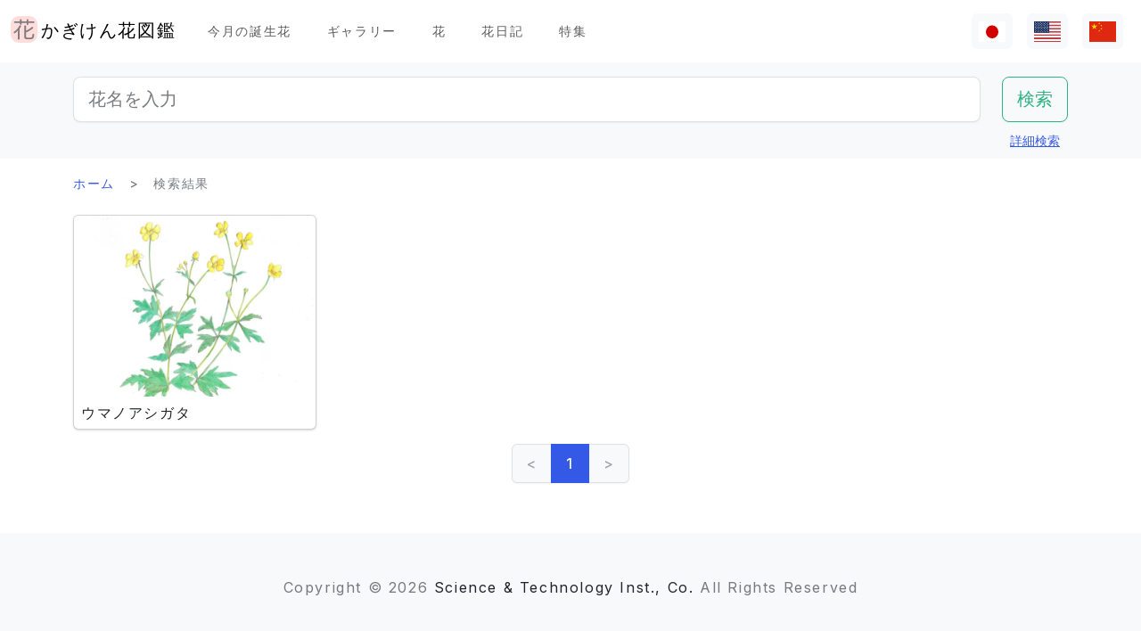

--- FILE ---
content_type: text/html; charset=utf-8
request_url: https://www.flower-db.com/ja/search?morph=%E5%A4%9A%E5%B9%B4%E6%80%A7%E9%87%8E%E8%8D%89%E3%80%81%E6%9C%89%E6%AF%92%E6%A4%8D%E7%89%A9
body_size: 9459
content:
<!DOCTYPE html><html class="h-100" lang="ja"><head><meta charset="utf-8" /><meta content="width=device-width,initial-scale=1" name="viewport" /><title>検索結果 | かぎけん花図鑑</title><link rel="apple-touch-icon" type="image/png" href="https://www.flower-db.com/assets/180x180-b565022977809c0d0930d4bf7a8f370e4ff322827aa09d8d6995d5803ee44af4.png"><link rel="icon" type="image/png" href="https://www.flower-db.com/assets/192x192-be279cb9985010e2d83e18225c9f5d3b2f8cb99e61f606ed9eecdf2a3d36ceb5.png"><meta name="description" content="かぎけん花図鑑は花名、色、開花期等で花検索が可能。旬の花、話題の花は「特集」「今日の誕生花」から、花言葉もあります。花種3400種、画像1万枚以上(2023/5/18現在)"><link rel="canonical" href="https://www.flower-db.com/ja/search?morph=%E5%A4%9A%E5%B9%B4%E6%80%A7%E9%87%8E%E8%8D%89%E3%80%81%E6%9C%89%E6%AF%92%E6%A4%8D%E7%89%A9"><link rel="alternate" href="https://www.flower-db.com/ja/search" hreflang="ja"><link rel="alternate" href="https://www.flower-db.com/en/search" hreflang="en"><link rel="alternate" href="https://www.flower-db.com/zh/search" hreflang="zh"><meta property="fb:app_id" content="119434635471566"><meta name="twitter:card" content="summary_large_image"><meta property="og:url" content="https://www.flower-db.com/ja/search?morph=%E5%A4%9A%E5%B9%B4%E6%80%A7%E9%87%8E%E8%8D%89%E3%80%81%E6%9C%89%E6%AF%92%E6%A4%8D%E7%89%A9"><meta property="og:type" content="website"><meta property="og:title" content="検索結果"><meta property="og:description" content="かぎけん花図鑑は花名、色、開花期等で花検索が可能。旬の花、話題の花は「特集」「今日の誕生花」から、花言葉もあります。花種3400種、画像1万枚以上(2023/5/18現在)"><meta property="og:site_name" content="かぎけん花図鑑"><meta property="og:image" content="https://www.flower-db.com/assets/og-c48cae2f83251a38344159251293d28457d966d9b518c1ccf85aa4784a38e0a3.jpg"><meta property="og:image:width" content="1200"><meta property="og:image:height" content="630"><meta content="#FFDDDD" name="theme-color" /><meta name="csrf-param" content="authenticity_token" />
<meta name="csrf-token" content="cKeJIKgBSywpY7fjTWAxJPEZwS92CHzbN_gYOVHGT7TGdGkXQP_CNL1LhyJPbaEn_BInDWuSMXv0YyXLCxVOnQ" /><link rel="stylesheet" media="all" href="https://www.flower-db.com/assets/application-d831d65c6f6b395a9c111baaff47eb8fe02d2bd0134f823f7e7134b4005bf28f.css" data-turbo-track="reload" /><script src="https://www.flower-db.com/assets/application-4a1e8d9fd9c9c6b43dbad2def80fccd1b67fde144cbf108b2a2923a2d3049f6b.js" data-turbo-track="reload"></script><!-- Global site tag (gtag.js) - Google Analytics -->
<script async src="https://www.googletagmanager.com/gtag/js?id=G-ZM840QWHMK"></script>
<script>
  window.dataLayer = window.dataLayer || [];
  function gtag(){dataLayer.push(arguments);}
  gtag('js', new Date());

  gtag('config', 'G-ZM840QWHMK');
</script>
</head><body class="d-flex flex-column h-100 ja" data-controller="lib--lazy-load-adsense"><nav class="navbar navbar-expand-lg navbar-light"><div class="container-fluid"><a class="navbar-brand d-flex" href="/ja"><img width="30" height="30" alt="flower-db-logo" src="https://www.flower-db.com/assets/logo-6639fe7dbcf345a970ee5b5057f93e2eba3228e01a9486b603b765f8bc12f76d.svg" /><div class="ms-1">かぎけん花図鑑</div></a><button aria-controls="navbar" aria-expanded="false" aria-label="Toggle navigation" class="navbar-toggler" data-bs-target="#navbar" data-bs-toggle="collapse" type="button"><span class="navbar-toggler-icon"></span></button><div class="collapse navbar-collapse" id="navbar"><ul class="navbar-nav me-auto mb-2 mb-lg-0"><li class="nav-item"><a class="nav-link" href="/ja/january-birth-flowers">今月の誕生花</a></li><li class="nav-item"><a class="nav-link" href="/ja/gallery">ギャラリー</a></li><li class="nav-item"><a class="nav-link" href="/ja/flowers">花</a></li><li class="nav-item"><a class="nav-link" href="/ja/articles">花日記</a></li><li class="nav-item"><a class="nav-link" href="/ja/features">特集</a></li></ul><ul class="navbar-nav mb-2 mb-lg-0 flex-row"><li class="nav-item"><a class="nav-link bg-light px-2" id="lang-ja" href="/ja/search"><img width="30" src="https://www.flower-db.com/assets/flag/ja-4d380d86a4936e6a0157ea07ba4ebdd6232bda9ccba317a02608d8589f88501e.svg" /></a></li><li class="nav-item"><a class="nav-link bg-light px-2" id="lang-en" href="/en/search"><img width="30" src="https://www.flower-db.com/assets/flag/en-b7b4ca159b0494268a226a1769c074885c98abdf76583b551b1fd22a97739251.svg" /></a></li><li class="nav-item"><a class="nav-link bg-light px-2" id="lang-zh" href="/zh/search"><img width="30" src="https://www.flower-db.com/assets/flag/zh-541cc5519faa10fe2c80c39078d7ace52473df738d308ddb188774bd8a81bc0e.svg" /></a></li></ul></div></div></nav><main class="flex-shrink-0 mb-3"><div class="bg-body-tertiary pt-3"><div class="container"><form class="row" action="/ja/search" accept-charset="UTF-8" method="get"><div class="col"><input class="form-control form-control-lg" placeholder="花名を入力" type="search" name="query" id="query" /></div><div class="col-auto"><input type="submit" value="検索" class="btn btn-lg btn-outline-success" data-disable-with="検索" /></div></form><div class="d-flex justify-content-end"><button class="p-2 btn btn-link" data-bs-target="#advanced" data-bs-toggle="modal" type="button">詳細検索</button><div class="modal fade" data-controller="lib--modal" id="advanced" tabindex="-1"><div class="modal-dialog modal-dialog-centered modal-dialog-scrollable modal-xl"><div class="modal-content"><div class="modal-header pb-0"><div class="fs-5 border-bottom pb-1 mb-0">詳細検索</div><button aria-label="Close" class="btn-close" data-bs-dismiss="modal" type="button"></button></div><div class="modal-body"><form action="/ja/search" accept-charset="UTF-8" method="get"><div class="row mb-3"><div class="col"><label class="form-label" for="name">花名</label><input class="form-control" type="text" name="name" id="name" /></div><div class="col"><label class="form-label" for="formal_name">学名</label><input class="form-control" type="text" name="formal_name" id="formal_name" /></div></div><div class="row mb-3"><div class="col"><label class="form-label" for="origin">原産地</label><input class="form-control" type="text" name="origin" id="origin" /></div><div class="col"><label class="form-label" for="morph">生活型</label><input class="form-control" type="text" name="morph" id="morph" /></div></div><div class="row mb-3 g-3"><div class="col-6 col-lg"><label class="form-label" for="order">目</label><input class="form-control" type="text" name="order" id="order" /></div><div class="col-6 col-lg"><label class="form-label" for="family">科</label><input class="form-control" type="text" name="family" id="family" /></div><div class="col-6 col-lg"><label class="form-label" for="genus">属</label><input class="form-control" type="text" name="genus" id="genus" /></div><div class="col-6 col-lg"><label class="form-label" for="species">種</label><input class="form-control" type="text" name="species" id="species" /></div></div><div class="row mb-3 g-3"><div class="col-6 col-lg"><label class="form-label" for="flower_type">花のタイプ</label><select class="form-select" name="flower_type" id="flower_type"><option value="" label=" "></option>
<option value="actinomorphic">放射相称花</option>
<option value="zygomorphic">左右相称花</option>
<option value="asymmetric">非相称花</option>
<option value="bisymmetric">十字相称花</option>
<option value="other">その他</option></select></div><div class="col-6 col-lg"><label class="form-label" for="flower_array">花序</label><select class="form-select" name="flower_array" id="flower_array"><option value="" label=" "></option>
<option value="solitary">単頂花序</option>
<option value="raceme">総状花序</option>
<option value="spike">穂状花序</option>
<option value="corymb">散房花序</option>
<option value="panicle">円錐/複総状花序</option>
<option value="cyme">集散花序</option>
<option value="double_cymes">複集散花序</option>
<option value="scorpioid">さそり型花序</option>
<option value="head">頭状花序</option>
<option value="umbel">散形花序/傘形</option>
<option value="pleiochasium">多散花序</option>
<option value="catkin">尾状花序</option>
<option value="spadix">肉穂花序</option>
<option value="hypanthodium">イチジク型花序</option>
<option value="cyathium">杯形花序</option>
<option value="verticillaster">輪散花序</option>
<option value="spikelet">小穂花序</option>
<option value="pollen_cone">毬状花序</option>
<option value="glomerule">団散花序</option>
<option value="dichasial_cyme">2出集散花序</option>
<option value="bostryx">カタツムリ型花序</option>
<option value="monochasium">単散花序</option>
<option value="rhipidium">扇状花序</option>
<option value="drepanium">カマ型花序</option>
<option value="other">その他</option></select></div><div class="col-6 col-lg"><label class="form-label" for="petal_shape">花冠</label><select class="form-select" name="petal_shape" id="petal_shape"><option value="" label=" "></option>
<option value="funnel_shaped">漏斗形/トランペット形</option>
<option value="urceolate">壺形</option>
<option value="bell_shaped">鐘形</option>
<option value="four_petaled">4弁花</option>
<option value="five_petaled">5弁形</option>
<option value="multi_petaled">多弁形</option>
<option value="labiate">唇形</option>
<option value="cup_shaped">杯形</option>
<option value="cruciate">高杯形</option>
<option value="papilionaceous">蝶形</option>
<option value="ligulate">舌状形</option>
<option value="tubular">管状形</option>
<option value="caryophyllaceous">ナデシコ形</option>
<option value="rosaceous">バラ形</option>
<option value="galeate">かぶと状/有距形</option>
<option value="iris">あやめ形</option>
<option value="viola">スミレ形</option>
<option value="liliaceous">ユリ形</option>
<option value="orchidaceae">ラン形</option>
<option value="rotate">車形</option>
<option value="disc_corolla">筒形</option>
<option value="filiform">糸状</option>
<option value="personate">仮面状花冠</option>
<option value="six_petaled">6弁花</option>
<option value="apetalous">花びら無し</option>
<option value="ovate">卵形/楕円形</option>
<option value="capitulum">頭花</option>
<option value="three_petaled">3弁花</option>
<option value="catkin">尾状</option>
<option value="spikelet">小穂</option>
<option value="other">その他</option></select></div><div class="col-6 col-lg"><label class="form-label" for="leaf_type">葉形</label><select class="form-select" name="leaf_type" id="leaf_type"><option value="" label=" "></option>
<option value="spatulate">へら形</option>
<option value="orbicular">円形</option>
<option value="linear">線形</option>
<option value="palmate">掌形</option>
<option value="pinnately_lobed">羽状形</option>
<option value="elliptic">楕円形</option>
<option value="oblong">長楕円形</option>
<option value="acicular">針形</option>
<option value="lanceolate">披針形</option>
<option value="oblanceolate">倒披針形</option>
<option value="ovate">卵形</option>
<option value="obovate">倒卵形</option>
<option value="cordate">心臓形</option>
<option value="obcordate">倒心臓形</option>
<option value="reniform">腎臓形</option>
<option value="hastate">矛形</option>
<option value="sagittate">矢じり形</option>
<option value="deltoi">三角形</option>
<option value="peltate">盾形</option>
<option value="ligulate">舌状</option>
<option value="subulate">錐形</option>
<option value="rhomboid">菱形</option>
<option value="paripinnate">偶数羽状複葉</option>
<option value="impari_pinnate">奇数羽状複葉</option>
<option value="bipinnate">2回羽状複葉</option>
<option value="tripinnate">3回羽状複葉</option>
<option value="palmately_compound">掌状複葉</option>
<option value="ternately_compound">3出複葉</option>
<option value="biternate">2回3出羽状複葉</option>
<option value="ensiform">剣形</option>
<option value="pinnate">羽状複葉</option>
<option value="radical_leaf">根生葉</option>
<option value="capsular">莢状</option>
<option value="plicate">扇形</option>
<option value="terete">円筒形</option>
<option value="other">その他</option></select></div><div class="col-6 col-lg"><label class="form-label" for="leaf_edge">葉縁</label><select class="form-select" name="leaf_edge" id="leaf_edge"><option value="" label=" "></option>
<option value="entire_fringe">全縁</option>
<option value="crenate">波状</option>
<option value="serrate">鋸歯状</option>
<option value="dentate">歯状</option>
<option value="incised">欠刻状</option>
<option value="biserrate">重鋸歯状</option>
<option value="spiny">棘状</option>
<option value="ciliate">毛</option>
<option value="other">その他</option></select></div></div><div class="row mb-3"><div class="col"><label class="form-label" for="place">開花場所</label><select class="form-select" name="place" id="place"><option value="" label=" "></option>
<option value="fields">野原・畦道</option>
<option value="high_mountain">高山</option>
<option value="garden">庭</option>
<option value="wetland">湿地</option>
<option value="cut_flower">切り花・生け花</option>
<option value="greenhouse">温室</option>
<option value="orchard">果樹園</option>
<option value="farm">畑</option>
<option value="seashore">海岸</option>
<option value="botanical_gardens">植物園</option>
<option value="overseas">海外</option>
<option value="low_mountain">低山</option>
<option value="sub_alpine">亜高山</option>
<option value="hokkaido">北海道</option>
<option value="temple">墓地・寺院</option>
<option value="park">公園</option>
<option value="sub_tropical">亜熱帯地域</option>
<option value="cultivar">園芸品種</option>
<option value="okinawa">沖縄</option>
<option value="bonsai">盆栽</option>
<option value="potted_flower">鉢花</option>
<option value="foliage_plant">観葉植物</option>
<option value="street">街路、植栽</option>
<option value="specific_area">特定の地域</option>
<option value="hakone">箱根</option>
<option value="river">川・池</option>
<option value="paddy_field">田んぼ</option></select></div><div class="col"><label class="form-label" for="location">撮影場所</label><select class="form-select" name="location" id="location"><option value="" label=" "></option>
<option value="1">京都府立植物園</option>
<option value="2">東京都薬用植物園</option>
<option value="3">浜名湖花博2004</option>
<option value="4">神代植物公園</option>
<option value="5">リマフリ・ガーデン(カウアイ島)</option>
<option value="6">木場公園</option>
<option value="7">夢の島熱帯植物館</option>
<option value="8">麹町</option>
<option value="9">新宿御苑温室</option>
<option value="10">千葉</option>
<option value="11">清水谷公園</option>
<option value="12">市川市動植物園</option>
<option value="13">伊豆大島</option>
<option value="14">礼文島高山植物園</option>
<option value="15">早明浦ダム</option>
<option value="16">清澄白河</option>
<option value="17">エンチャンティング フローラル ガーデンズ</option>
<option value="18">赤塚植物園</option>
<option value="19">京都動物園</option>
<option value="20">由布院</option>
<option value="21">江東区</option>
<option value="22">ズーラシア</option>
<option value="23">準備中</option>
<option value="24">八ヶ岳薬用植物園</option>
<option value="25">姫路市</option>
<option value="26">ニューヨークランプミュージアム&amp; フラワーガーデン</option>
<option value="27">伊豆四季の花公園</option>
<option value="28">麻布十番</option>
<option value="29">咲くやこの花館</option>
<option value="30">プラザ元加賀</option>
<option value="31">殿ケ谷戸庭園</option>
<option value="32">熱帯ドリームセンター（沖縄）</option>
<option value="33">マウイ島</option>
<option value="34">カウアイ島</option>
<option value="35">OKINAWAフルーツらんど</option>
<option value="36">東山動物園</option>
<option value="37">筑波実験植物園</option>
<option value="38">フラワーパークかごしま</option>
<option value="39">墨田区菊川の庭木</option>
<option value="40">紀尾井町通り</option>
<option value="41">六甲高山植物園</option>
<option value="42">かぎけん</option>
<option value="43">沖縄竹富島</option>
<option value="44">城ヶ崎海岸</option>
<option value="45">小石川植物園</option>
<option value="46">尾瀬沼</option>
<option value="47">ハワイ熱帯植物園（ハワイ島）</option>
<option value="48">皇居二の丸公園</option>
<option value="49">SA</option>
<option value="50">稚内</option>
<option value="51">北海道稚内</option>
<option value="52">和代様宅</option>
<option value="53">ハワイ島（ビッグアイランド）</option>
<option value="54">熱川バナナワニ園</option>
<option value="55">小室山</option>
<option value="56">猿江恩賜公園</option>
<option value="57">若洲</option>
<option value="58">ワイメア・オージュボンセンター(オアフ島)</option>
<option value="59">牧野植物園</option>
<option value="60">箱根湿生植物園</option>
<option value="61">千代田区内</option>
<option value="62">気仙沼</option>
<option value="63">西会津</option>
<option value="64">東京都内</option>
<option value="65">日光植物園</option>
<option value="66">らんの里　堂ヶ島</option>
<option value="67">ファーム富田</option>
<option value="68">湯布院</option>
<option value="69">富山県</option>
<option value="70">北海道</option>
<option value="71">小田原PA</option>
<option value="72">高尾山 ”山草園”</option>
<option value="73">熱海</option>
<option value="74">北海道（ワッカ原生花園）</option>
<option value="75">礼文島</option>
<option value="76">自宅</option>
<option value="77">浜離宮</option>
<option value="78">台場</option>
<option value="79">マザー牧場</option>
<option value="80">あしかがフラワーパーク</option>
<option value="81">青島亜熱帯植物園</option>
<option value="82">新宿御苑</option>
<option value="83">品川水族館</option>
<option value="84">沖縄本島</option>
<option value="85">静岡県</option>
<option value="86">東京都庭園美術館</option>
<option value="87">立山室堂</option>
<option value="88">ハイジの花道</option>
<option value="89">高千穂</option>
<option value="90">オアフ島</option>
<option value="91">赤城自然公園</option>
<option value="92">高尾山</option>
<option value="93">飛騨高山</option>
<option value="94">錦糸町</option>
<option value="95">飫肥</option>
<option value="96">京都</option>
<option value="97">城ヶ島</option>
<option value="98">京都水族館</option>
<option value="99">白川郷</option>
<option value="100">島根県</option>
<option value="101">上高地</option>
<option value="102">クラロッジ（マウイ島）</option>
<option value="103">小清水原生花園</option>
<option value="104">白山自然高山植物園</option>
<option value="105">高知県いの町</option>
<option value="106">東京大学構内</option>
<option value="107">はな阿蘇美</option>
<option value="108">奄美自然観察の森</option>
<option value="109">軽井沢</option>
<option value="110">新潟のホテル</option>
<option value="111">レストラン</option>
<option value="112">山梨県</option>
<option value="113">谷津干潟</option>
<option value="114">ハンターマウンテン塩原</option>
<option value="115">長野県</option>
<option value="116">蘭展（後楽園、2007年3月4日）</option>
<option value="117">後楽園ドーム</option>
<option value="118">世界らん展、後楽園ドーム</option>
<option value="119">清瀬市</option>
<option value="120">シンガポール植物園</option>
<option value="121">黒部平高山植物園</option>
<option value="122">シドニー王立植物園</option>
<option value="123">シドニー</option>
<option value="124">宮崎県</option>
<option value="125">日比谷公園</option>
<option value="126">フラワーパーク鹿児島</option>
<option value="127">大分県</option>
<option value="128">くじゅう野の花の郷</option>
<option value="129">山口県</option>
<option value="130">甲府</option>
<option value="131">青連院</option>
<option value="132">日光花いちもんめ</option>
<option value="133">白山神社</option>
<option value="134">姫路手柄山温室植物園</option>
<option value="135">萩</option>
<option value="136">裏磐梯</option>
<option value="137">東館山高山植物園</option>
<option value="138">国立歴史民俗博物館　&#39;くらしの植物苑&#39;</option>
<option value="139">東京都立大島公園</option>
<option value="140">奇跡の星の植物館</option>
<option value="141">ガザリア</option>
<option value="142">箱根</option>
<option value="143">奄美大島</option>
<option value="144">レイクヒルファーム</option>
<option value="145">東京銀座</option>
<option value="146">釧路湿原</option>
<option value="147">横浜・八景島シーパラダイス</option>
<option value="148">皇居</option>
<option value="149">らんの里 堂ヶ島（2013年7月31日営業終了）</option>
<option value="150">あとで</option>
<option value="151">砺波（富山県）</option>
<option value="152">川奈ホテル</option>
<option value="153">那須高原</option>
<option value="154">台北</option>
<option value="155">兵庫県</option>
<option value="156">北海道大学</option>
<option value="157">蘭展（後楽園、2019年2月17日）</option>
<option value="158">半蔵門</option>
<option value="159">葛西臨海公園</option>
<option value="160">鹿児島</option>
<option value="161">箱根富士屋ホテル</option>
<option value="162">東南植物楽園</option>
<option value="163">松山</option>
<option value="164">松江</option>
<option value="165">大阪</option>
<option value="166">唐招提寺</option>
<option value="167">向島百花園</option>
<option value="168">熊本県</option>
<option value="169">熊本動植物園</option>
<option value="170">奈良</option>
<option value="171">高岡</option>
<option value="172">伊豆大島公園椿園</option>
<option value="173">多摩動物公園</option>
<option value="174">不明</option>
<option value="175">葛西臨海水族園</option>
<option value="176">奥多摩湖</option>
<option value="177">神奈川県</option>
<option value="178">皇居東御苑</option>
<option value="179">大王わさび農場</option>
<option value="180">別府</option>
<option value="181">鬼怒川温泉</option>
<option value="182">石垣島</option>
<option value="183">熊本県農業研究センター</option>
<option value="184">和歌山県</option>
<option value="185">上野不忍池</option>
<option value="186">二条城</option>
<option value="187">沖縄県西表島</option>
<option value="188">ホテルニューオータニ</option>
<option value="189">江戸川自然動物園</option>
<option value="190">河津Bagatelle</option>
<option value="191">昭和記念公園</option>
<option value="192">日本橋（東京）</option>
<option value="193">帯広(北海道)</option>
<option value="194">北の丸公園</option>
<option value="195">上野動物園</option>
<option value="196">大雪山</option>
<option value="197">八ヶ岳</option>
<option value="198">石見銀山</option>
<option value="199">国立劇場前庭</option>
<option value="200">松島</option>
<option value="201">東京ドーム</option>
<option value="202">タイ</option>
<option value="203">下今市</option>
<option value="204">日南海岸</option>
<option value="205">明治神宮</option>
<option value="206">京都ホテル</option>
<option value="207">錦糸公園</option>
<option value="208">鳥羽市立　海の博物館</option>
<option value="209">ヒルトン大阪</option>
<option value="210">老神温泉</option>
<option value="211">名取智恵子様から</option>
<option value="212">マウラナニベイホテル＆バンガローズ</option>
<option value="213">ショップ</option>
<option value="214">川場(茨城県)</option>
<option value="215">内幸町</option>
<option value="216">三重県</option>
<option value="218">天空の農園</option>
<option value="219">仁淀川</option>
<option value="220">日本橋高島屋</option>
<option value="221">埼玉県こども動物園</option>
<option value="222">バドラッツ パレス ホテル</option>
<option value="223">自然教育園</option>
<option value="224">箱根園水族館</option>
<option value="225">アクアマリンいなわしろカワセミ水族館</option>
<option value="226">オロンコイワ</option>
<option value="227">小石川植物園　温室</option>
<option value="228">下久保ダム</option>
<option value="217">ニューカレドニア・リビエルブルー州立公園</option>
<option value="229">浜名湖花博2004_1</option>
<option value="230">浜名湖花博2004_2</option>
<option value="231">浜名湖花博2004_3</option>
<option value="232">浜名湖花博2004_4</option>
<option value="233">浜名湖花博2004_5</option>
<option value="234">浜名湖花博2004_6</option>
<option value="235">美山</option>
<option value="236">ラッフルズホテル</option>
<option value="237">あんずの里物産館</option>
<option value="238">小田原の民家</option>
<option value="239">群馬県沼田</option>
<option value="240">江の島サムエル・コッキング苑</option>
<option value="241">アトランタ</option>
<option value="242">ニューカレドニア</option>
<option value="243">板橋区立熱帯環境植物館　</option>
<option value="244">亀戸中央公園</option>
<option value="245">赤い魚</option>
<option value="246">浜名湖ガーデンパーク</option>
<option value="247">浜名湖フラワーパーク</option>
<option value="248">仁淀川沿岸</option>
<option value="249">浜名湖フラワーガーデンにあるモネの庭</option>
<option value="251">京成バラ園</option>
<option value="252">高山植物園　アルプの里</option>
<option value="253">越後湯沢</option>
<option value="254">群馬フラワーパーク</option>
<option value="250">イラスト:有紀＠かぎけん(千代田区麹町,東京)</option>
<option value="255">撮影：藤田明希</option>
<option value="258">小河内ダム</option>
<option value="256">伊豆大島椿公園’椿資料館’</option>
<option value="257">奥飛騨平湯大滝公園</option>
<option value="259">富山県中央植物園</option>
<option value="260">足摺岬</option>
<option value="261">シンガポール</option>
<option value="262">柳下瑞穂制作</option>
<option value="263">新潟市</option>
<option value="264">旭山動物園</option>
<option value="265">台東区</option>
<option value="266">奥入瀬</option>
<option value="267">南房総</option>
<option value="268">堀切菖蒲園</option>
<option value="269">九段会館</option>
<option value="270">ザ・ブセナテラス</option>
<option value="271">バドラッツ パレス ホテル </option>
<option value="273">河口湖音楽と森の美術館</option>
<option value="274">サンライズ・プロテア・ファーム（マウイ島）</option>
<option value="272">河口湖ふふ</option>
<option value="275">修善寺</option>
<option value="276">マンションの共有スペース</option>
<option value="277">鳥取県</option>
<option value="278">名古屋市</option>
<option value="279">白馬五竜高山植物園</option>
<option value="280">Copilotさん</option>
<option value="281">TV</option>
<option value="282">✨geminiさん</option>
<option value="283">Aquaさん</option></select></div></div><div class="mb-3"><label class="form-label" for="seasons">開花期</label><div class="row row-cols-4 row-cols-lg-6 row-cols-xl-auto g-0"><div class="col"><div class="form-check form-check-inline"><input class="form-check-input" type="checkbox" value="january" name="seasons[]" id="seasons_january" /><label class="form-check-label" for="seasons_january">1月</label></div></div><div class="col"><div class="form-check form-check-inline"><input class="form-check-input" type="checkbox" value="february" name="seasons[]" id="seasons_february" /><label class="form-check-label" for="seasons_february">2月</label></div></div><div class="col"><div class="form-check form-check-inline"><input class="form-check-input" type="checkbox" value="march" name="seasons[]" id="seasons_march" /><label class="form-check-label" for="seasons_march">3月</label></div></div><div class="col"><div class="form-check form-check-inline"><input class="form-check-input" type="checkbox" value="april" name="seasons[]" id="seasons_april" /><label class="form-check-label" for="seasons_april">4月</label></div></div><div class="col"><div class="form-check form-check-inline"><input class="form-check-input" type="checkbox" value="may" name="seasons[]" id="seasons_may" /><label class="form-check-label" for="seasons_may">5月</label></div></div><div class="col"><div class="form-check form-check-inline"><input class="form-check-input" type="checkbox" value="june" name="seasons[]" id="seasons_june" /><label class="form-check-label" for="seasons_june">6月</label></div></div><div class="col"><div class="form-check form-check-inline"><input class="form-check-input" type="checkbox" value="july" name="seasons[]" id="seasons_july" /><label class="form-check-label" for="seasons_july">7月</label></div></div><div class="col"><div class="form-check form-check-inline"><input class="form-check-input" type="checkbox" value="august" name="seasons[]" id="seasons_august" /><label class="form-check-label" for="seasons_august">8月</label></div></div><div class="col"><div class="form-check form-check-inline"><input class="form-check-input" type="checkbox" value="september" name="seasons[]" id="seasons_september" /><label class="form-check-label" for="seasons_september">9月</label></div></div><div class="col"><div class="form-check form-check-inline"><input class="form-check-input" type="checkbox" value="october" name="seasons[]" id="seasons_october" /><label class="form-check-label" for="seasons_october">10月</label></div></div><div class="col"><div class="form-check form-check-inline"><input class="form-check-input" type="checkbox" value="november" name="seasons[]" id="seasons_november" /><label class="form-check-label" for="seasons_november">11月</label></div></div><div class="col"><div class="form-check form-check-inline"><input class="form-check-input" type="checkbox" value="december" name="seasons[]" id="seasons_december" /><label class="form-check-label" for="seasons_december">12月</label></div></div></div></div><div class="row mb-3"><div class="col"><label class="form-label" for="flower_color">花の色</label><select class="form-select" name="flower_color" id="flower_color"><option value="" label=" "></option>
<option value="red">赤</option>
<option value="pink">桃</option>
<option value="blue">青</option>
<option value="brown">茶</option>
<option value="green">緑</option>
<option value="violet">紫</option>
<option value="orange">橙</option>
<option value="yellow">黄</option>
<option value="cream">薄黄</option>
<option value="black">黒</option>
<option value="silver">銀</option>
<option value="white">白</option>
<option value="other">その他</option></select></div><div class="col"><label class="form-label" for="leaf_color">葉の色</label><select class="form-select" name="leaf_color" id="leaf_color"><option value="" label=" "></option>
<option value="red">赤</option>
<option value="pink">桃</option>
<option value="blue">青</option>
<option value="brown">茶</option>
<option value="green">緑</option>
<option value="violet">紫</option>
<option value="orange">橙</option>
<option value="yellow">黄</option>
<option value="cream">薄黄</option>
<option value="black">黒</option>
<option value="silver">銀</option>
<option value="white">白</option>
<option value="other">その他</option></select></div><div class="col"><label class="form-label" for="fruit_color">実の色</label><select class="form-select" name="fruit_color" id="fruit_color"><option value="" label=" "></option>
<option value="red">赤</option>
<option value="pink">桃</option>
<option value="blue">青</option>
<option value="brown">茶</option>
<option value="green">緑</option>
<option value="violet">紫</option>
<option value="orange">橙</option>
<option value="yellow">黄</option>
<option value="cream">薄黄</option>
<option value="black">黒</option>
<option value="silver">銀</option>
<option value="white">白</option>
<option value="other">その他</option></select></div></div><div class="row mb-3"><div class="col"><label class="form-label" for="image_flower_color">[画像] 花の色</label><select class="form-select" name="image_flower_color" id="image_flower_color"><option value="" label=" "></option>
<option value="red">赤</option>
<option value="pink">桃</option>
<option value="blue">青</option>
<option value="brown">茶</option>
<option value="green">緑</option>
<option value="violet">紫</option>
<option value="orange">橙</option>
<option value="yellow">黄</option>
<option value="cream">薄黄</option>
<option value="black">黒</option>
<option value="silver">銀</option>
<option value="white">白</option>
<option value="other">その他</option></select></div><div class="col"><label class="form-label" for="image_leaf_color">[画像] 葉の色</label><select class="form-select" name="image_leaf_color" id="image_leaf_color"><option value="" label=" "></option>
<option value="red">赤</option>
<option value="pink">桃</option>
<option value="blue">青</option>
<option value="brown">茶</option>
<option value="green">緑</option>
<option value="violet">紫</option>
<option value="orange">橙</option>
<option value="yellow">黄</option>
<option value="cream">薄黄</option>
<option value="black">黒</option>
<option value="silver">銀</option>
<option value="white">白</option>
<option value="other">その他</option></select></div><div class="col"><label class="form-label" for="image_fruit_color">[画像] 実の色</label><select class="form-select" name="image_fruit_color" id="image_fruit_color"><option value="" label=" "></option>
<option value="red">赤</option>
<option value="pink">桃</option>
<option value="blue">青</option>
<option value="brown">茶</option>
<option value="green">緑</option>
<option value="violet">紫</option>
<option value="orange">橙</option>
<option value="yellow">黄</option>
<option value="cream">薄黄</option>
<option value="black">黒</option>
<option value="silver">銀</option>
<option value="white">白</option>
<option value="other">その他</option></select></div></div><div class="col-lg-6 d-grid mx-auto"><input type="submit" value="検索" class="btn btn-outline-primary" data-disable-with="検索" /></div></form></div></div></div></div></div></div></div><div class="container"><nav aria-label="breadcrumb" class="d-none d-md-block"><ol class="breadcrumb mb-0"><li class="breadcrumb-item"><a href="/ja">ホーム</a></li><li class="breadcrumb-item active">検索結果</li></ol></nav><div class="row row-cols-2 row-cols-md-2 row-cols-lg-3 row-cols-xl-4 g-2 mt-3 mt-md-0" id="results"><div class="col"><a class="card link-dark h-100" href="/ja/flowers/ranunculus-japonicus"><picture><source srcset="https://storage.googleapis.com/flower-db-prd/md_webp-d4ea39c9de0431e0f3551726e8523de7.webp" type="image/webp"><source srcset="https://storage.googleapis.com/flower-db-prd/md-dee191f03005cc58b7bc1e51d46bd8f7.jpeg" type="image/jpeg"><img src="https://storage.googleapis.com/flower-db-prd/d1b407c997cb0452d6a6c50448519aa2.jpg" class="card-img-top" loading="lazy" alt="ウマノアシガタ"></picture><div class="card-body p-2"><h2 class="fs-6 lh-sm mb-0 line-clamp-2">ウマノアシガタ</h2></div></a></div></div><div class="d-flex justify-content-center mt-3"><nav class="pagy-bootstrap nav" aria-label="Page"><ul class="pagination"><li class="page-item prev disabled"><a role="link" class="page-link" aria-disabled="true" aria-label="Previous">&lt;</a></li><li class="page-item active"><a role="link" class="page-link" aria-current="page" aria-disabled="true">1</a></li><li class="page-item next disabled"><a role="link" class="page-link" aria-disabled="true" aria-label="Next">&gt;</a></li></ul></nav></div></div></main><footer class="mt-auto py-5 bg-body-tertiary"><div class="container"><div class="text-body-secondary text-center"><div class="d-block d-md-none"><div>Copyright &copy; 2026</div><div><a class="link-dark" target="_blank" rel="noopener" href="https://www.kagiken.co.jp">Science &amp; Technology Inst., Co.</a></div><div>All Rights Reserved</div></div><div class="d-none d-md-block">Copyright &copy; 2026 <a class="link-dark" target="_blank" rel="noopener" href="https://www.kagiken.co.jp">Science &amp; Technology Inst., Co.</a> All Rights Reserved</div></div></div></footer></body></html>